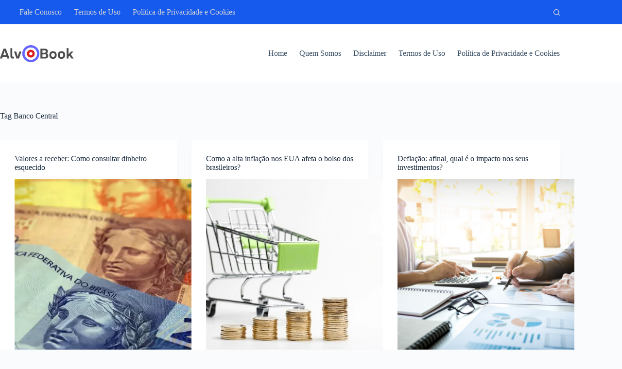

--- FILE ---
content_type: text/html
request_url: https://www.alvobook.com/tag/banco-central/
body_size: 1031
content:
<html><title>Verifying your browser. Please wait a few seconds... </title>
<body><p>Verifying your browser. Please wait a few seconds. It will refresh automatically...</p>
<script src='/noc-cdn/noc-cdn-md5.js'></script>
<noscript><br /><br />Warning: Javascript disabled. Please enable javascript. Once you do, refresh this page to proceed to the site.</noscript>
<script>var now = new Date(); llQaKJT=document; cdgPiQ='bm9jX3ZlcmlmaWNhdGlvbl9pZF85YjUwNjZmOWI2ZTUyPWF0dGVzdF9lMDE1YjhjNTY1ZGFiNTg0MWUzODNiNmUxYTM=';z=['0','1','2','3','4','5','6','7','8','9','a','b','c','d','e','f'];f='ZmZlYmU4YzdiNTM2NzcwM2NlNDBjYWExMWM3MTMyOWU=';g='YUXJmWOyIIYMyOAtmuYkIpWyjsCTBCkYCPLBLLWkunIfIXFAyDRxxADqVbkmFzEbLJINmrkGPUriNHIgTIKN';h='a48d2a707a3605d441968152852916db';IBsmPhk=atob( cdgPiQ );for(let i=0;i<z.length;i++){ for(let j=0;j<z.length;j++){y=g+h.slice(-1);a= IBsmPhk.split('=')[1]+z[i]+z[j];if(md5(a)==atob(f)){b=a;c= IBsmPhk.split('=')[0];break;}}}now.setTime(now.getTime() + 1 * 3600 * 1000);y=g+c;llQaKJT.cookie=c + '=' + b + "; max-age=7200; path=/";if(document.cookie.indexOf('noc_verification_id_')>=0){location.reload();}</script></body></html>


--- FILE ---
content_type: text/html; charset=utf-8
request_url: https://www.google.com/recaptcha/api2/aframe
body_size: 185
content:
<!DOCTYPE HTML><html><head><meta http-equiv="content-type" content="text/html; charset=UTF-8"></head><body><script nonce="mkXqI5OLTTTASOz0EBT8QA">/** Anti-fraud and anti-abuse applications only. See google.com/recaptcha */ try{var clients={'sodar':'https://pagead2.googlesyndication.com/pagead/sodar?'};window.addEventListener("message",function(a){try{if(a.source===window.parent){var b=JSON.parse(a.data);var c=clients[b['id']];if(c){var d=document.createElement('img');d.src=c+b['params']+'&rc='+(localStorage.getItem("rc::a")?sessionStorage.getItem("rc::b"):"");window.document.body.appendChild(d);sessionStorage.setItem("rc::e",parseInt(sessionStorage.getItem("rc::e")||0)+1);localStorage.setItem("rc::h",'1769715910346');}}}catch(b){}});window.parent.postMessage("_grecaptcha_ready", "*");}catch(b){}</script></body></html>

--- FILE ---
content_type: application/javascript; charset=utf-8
request_url: https://fundingchoicesmessages.google.com/f/AGSKWxWUBeB7Nnz-0NvHlLUYxasFmEpzDIx16_L8DviPVJfDeX20kz0obec4_PFBFAch3kjJkdc6EdAo7hM57-5MxQFhiG8R5wT-CvlTVSOnSiK9d33afHE0T2Vk5kW0hHJkwh_j-X6b3kDv7aRHO4-bkB_nidlkDvjxs3-Bd-B-IQIJBHhhifT5GKbkrHTR/_.clkads.flashxx.tv/top_ads._adframe//uploads/adv_
body_size: -1284
content:
window['4d23bcf4-b731-4602-9100-56e099b9ebf9'] = true;